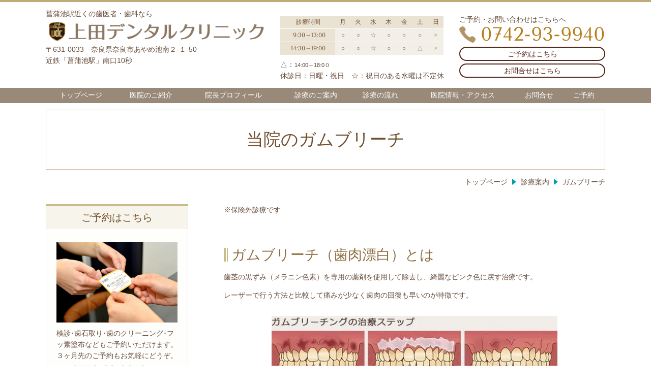

--- FILE ---
content_type: text/html; charset=utf-8
request_url: https://ueda-dental-clinic.com/16062057301679
body_size: 44511
content:
<!DOCTYPE html> <?ra-page image-convert="no" g="SP" ?> <html lang="ja" prefix="og: http://ogp.me/ns#" class=""> <head> <meta charset="UTF-8"/> <meta name="keywords" content="菖蒲池駅,ガムブリーチ,歯茎漂白,歯茎を白く,はぐき,はぐき着色"/> <meta name="description" content="菖蒲池駅で審美歯科（ホワイトニング）なら、上田デンタルクリニックへお任せください。"/> <meta property="og:site_name" content="上田デンタルクリニック（菖蒲池駅）"/> <meta property="og:type" content="article"/> <meta property="og:url" content="https://ueda-dental-clinic.com/16062057301679"/> <link rel="canonical" href="https://ueda-dental-clinic.com/16062057301679"/> <meta name="disparea" content="vga"/> <meta name="format-detection" content="telephone=no"/> <meta name="SKYPE_TOOLBAR" content="SKYPE_TOOLBAR_PARSER_COMPATIBLE"/> <title>審美歯科治療 - 上田デンタルクリニック（菖蒲池駅）</title> <link rel="stylesheet" type="text/css" href="/_master/acre/themes/031-L25/pc/theme.css?1753345420"/> <link rel="stylesheet" type="text/css" href="/_custom-pc.css?1753345420"/> <noscript> <link rel="stylesheet" href="/cms_v2/_master/acre/common/css/noscript.css"> </noscript> </head> <body class="mod-body"> <div class="area-all"> <a id="top"></a> <header class="area-header" data-cms-parts-group=""> <div class="area-header-inner"> </div> <div class="area-header-inner2"> <div> <div class="t0-b-headerCombiCustom-74-bPlacer"> <header class="t0-b-headerCombiCustom-74"><span><span><span></span></span></span> <div class="t0-b-headerCombiCustom-74__hd"><span><span><span></span></span></span> <p>菖蒲池駅近くの歯医者・歯科なら</p> </div> <div class="t0-b-headerCombiCustom-74__bd"><div><span><span><span></span></span></span> <div class="t0-b-headerCombiCustom-74__col1"><span><span><span></span></span></span> <div class="ex-topSpacingTweak-up-3s"> <div class="t0-b-headerUnit-siteName2-bPlacer"> <div class="t0-b-headerUnit-siteName2 t0-b-headerUnit-siteName2--width-"> <div class="t0-b-headerUnit-siteName2__bd"> <a href="/" target=""> <img src="/_p/acre/16757/images/pc/8ae78734.png"> </a> </div> </div></div> </div> <div class="ex-topSpacingTweak-up-3s"> <div class="t0-b-headerUnit-text-bPlacer"> <div class="t0-b-headerUnit-text"> <p>〒631-0033　奈良県奈良市あやめ池南２-１-50<br/> 近鉄「菖蒲池駅」南口10秒</p> </div> </div> </div> </div> <div class="t0-b-headerCombiCustom-74__col2"><span><span><span></span></span></span> <div class="ex-topSpacingTweak-up-8s"> <div class="t0-b-headerUnit-table-bPlacer"> <div class="t0-b-headerUnit-table"> <table> <tbody> <tr> <th style="text-align: center;">診療時間</th> <th style="text-align: center;">月</th> <th style="text-align: center;">火</th> <th style="text-align: center;">水</th> <th style="text-align: center;">木</th> <th style="text-align: center;">金</th> <th style="text-align: center;">土</th> <th style="text-align: center;">日</th> </tr> <tr> <th style="text-align: center;">&nbsp;9:30～13:00</th> <td style="text-align: center;">○</td> <td style="text-align: center;">○</td> <td style="text-align: center;"><span style="font-size:11.998px">☆</span></td> <td style="text-align: center;"><span style="font-size:11.998px">○</span></td> <td style="text-align: center;">○</td> <td style="text-align: center;">○</td> <td style="text-align: center;">&times;</td> </tr> <tr> <th style="text-align: center;"> <p style="text-align:center">14:30～19:00</p> </th> <td style="text-align: center;">○</td> <td style="text-align: center;">○</td> <td style="text-align: center;">☆</td> <td style="text-align: center;"><span style="font-size:11.998px">○</span></td> <td style="text-align: center;">○</td> <td style="text-align: center;">△</td> <td style="text-align: center;">&times;</td> </tr> </tbody> </table> </div> </div> </div> <div> <div class="t0-b-headerUnit-text-bPlacer"> <div class="t0-b-headerUnit-text"> <p>△：<span style="font-size:11px">14:00～18:0０</span>　<br/> 休診日：日曜・祝日　☆：祝日のある水曜は不定休</p> </div> </div> </div> </div> <div class="t0-b-headerCombiCustom-74__col3"><span><span><span></span></span></span> <div class="ex-topSpacingTweak-up-10s"> <div class="t0-b-headerUnit-text-bPlacer"> <div class="t0-b-headerUnit-text"> <p>ご予約・お問い合わせはこちらへ</p> </div> </div> </div> <div class="ex-topSpacingTweak-up-3s"> <div class="t0-b-headerUnit-contact-tel-bPlacer"><div class="t0-b-headerUnit-contact-tel t0-b-headerUnit-contact-tel--size-3"> <div class="t0-b-headerUnit-contact-tel__bd"><span class="t0-b-headerUnit-contact-tel__tel"></span><span class="">0742-93-9940</span> </div><span></span> </div></div> </div> <div class="ex-topSpacingTweak-up-3s"> <div class="t0-b-headerUnit-contact-navB10-bPlacer"> <div class="t0-b-headerUnit-contact-navB10"> <a href="/16024674370711" target=""> <div class="t0-b-headerUnit-contact-navB10__inner"> <span><span><span></span></span></span> <div>ご予約はこちら</div> </div> </a> </div> </div> </div> <div> <div class="t0-b-headerUnit-contact-navB10-bPlacer"> <div class="t0-b-headerUnit-contact-navB10"> <a href="/718741455" target=""> <div class="t0-b-headerUnit-contact-navB10__inner"> <span><span><span></span></span></span> <div>お問合せはこちら</div> </div> </a> </div> </div> </div> </div> </div></div> </header> </div> </div> <div> <div class="t0-b-headerMenu3-bPlacer"> <div class="t0-b-headerMenu3"> <span><span><span></span></span></span> <input type="checkbox" id="t0-b-headerMenu3__panel" class="on-off"> <label for="t0-b-headerMenu3__panel">MENU</label> <div> <span><span><span></span></span></span> <ul> <li class="t0-b-headerMenu__item "> <span><span><span><span></span></span></span></span> <a href="/" target=""> <div> <span>トップページ</span> </div> </a> </li> <li class="t0-b-headerMenu__item "> <span><span><span><span></span></span></span></span> <a href="/974331811" target=""> <div> <span>医院のご紹介</span> </div> </a> </li> <li class="t0-b-headerMenu__item "> <span><span><span><span></span></span></span></span> <a href="/997479487" target=""> <div> <span>院長プロフィール</span> </div> </a> </li> <li class="t0-b-headerMenu__item "> <span><span><span><span></span></span></span></span> <a href="/836468283" target=""> <div> <span>診療のご案内</span> </div> </a> </li> <li class="t0-b-headerMenu__item "> <span><span><span><span></span></span></span></span> <a href="/601610558" target=""> <div> <span>診療の流れ</span> </div> </a> </li> <li class="t0-b-headerMenu__item "> <span><span><span><span></span></span></span></span> <a href="/664676407" target=""> <div> <span>医院情報・アクセス</span> </div> </a> </li> <li class="t0-b-headerMenu__item "> <span><span><span><span></span></span></span></span> <a href="/718741455" target=""> <div> <span>お問合せ</span> </div> </a> </li> <li class="t0-b-headerMenu__item "> <span><span><span><span></span></span></span></span> <a href="/16024674370711" target=""> <div> <span>ご予約</span> </div> </a> </li> </ul> </div> </div> </div> </div> </div> <div class="area-header-inner3"> <div class="ex-topSpacingTweak-down-1s"> <div class="t0-b-lv1H-pageH3-bPlacer"> <div class="t0-b-lv1H-pageH3 g-fontFamily-mincho"><div><span><span><span></span></span></span> <h1 class="t0-b-lv1H-pageH3__main t0-b-lv1H-pageH3--align-c">当院のガムブリーチ</h1> </div></div> </div> </div> </div> <div class="area-header-inner4"> <div class="mod-part-topicpath"> <div class="b-breadcrumbs-bPlacer"> <div class="b-breadcrumbs b-breadcrumbs--inHeader b-breadcrumbs--align-"><div><div itemscope itemtype="http://schema.org/BreadcrumbList"> <span class="b-breadcrumbs__item" itemprop="itemListElement" itemscope itemtype="http://schema.org/ListItem"><a href="https://ueda-dental-clinic.com/" itemprop="item"><span itemprop="name">トップページ</span></a><meta itemprop="position" content="1"/></span><span class="b-breadcrumbs__item" itemprop="itemListElement" itemscope itemtype="http://schema.org/ListItem"><a href="https://ueda-dental-clinic.com/836468283" itemprop="item"><span itemprop="name">診療案内</span></a><meta itemprop="position" content="2"/></span><span class="b-breadcrumbs__item" itemprop="itemListElement" itemscope itemtype="http://schema.org/ListItem"><a href="https://ueda-dental-clinic.com/16062057301679" itemprop="item"><em><span itemprop="name">ガムブリーチ</span></em></a><meta itemprop="position" content="3"/></span> </div></div></div> </div> </div> </div> <div class="area-header-inner5"> </div> </header> <div class="area-container"> <div class="area-main" data-cms-parts-group=""> <div class="area-main-inner"> </div> <div class="area-main-inner2"> <div class="ex-leftSpacingTweak-"> <div class="t0-b-wysiwyg-bPlacer"> <div class="t0-b-wysiwyg" data-height-part=""> <p><span>※保険外診療です</span></p> </div> </div> </div> <div class="t0-b-frameOuter0-bPlacer"> <div class="t0-b-frameOuter0"> <div class="t0-b-frameOuter0__frame"> <span><span><span></span></span></span> <div class="t0-b-frameOuter0__tp"></div> <div class="t0-b-frameOuter0__bd"> <span><span><span></span></span></span> <div class="t0-b-frame1col t0-b-mediaCols t0-b-mediaCols--colW-m t0-b-mediaCols--imgR ex-imageFloat ex-spLayout__vertical"> <div class="t0-b-frameOuter0__row t0-b-frame1col__row t0-b-frame1col__colBasis" data-switchable-key="contents.4.switchable"> </div> <div class="t0-b-frameOuter0__row"></div> </div> </div> </div> </div> </div> <div class="ex-topSpacingTweak-up-2s"> <div class="t0-b-frame-bPlacer"> <div class="t0-b-frame"> <div class="t0-b-frame__bd"><span><span><span></span></span></span> <div class="t0-b-twoColsMedia t0-b-twoColsMedia--colW-s t0-b-twoColsMedia--imgR ex-spLayout__vertical"> <div class="t0-b-twoColsMedia__div t0-b-twoColsMedia--spacing-4s"> <div class="t0-b-twoColsMedia__row1col2"> <div class="outerHtml"><div class="ex-leftSpacingTweak-"> <div class="t0-b-lv2H3-bPlacer"> <div class="t0-b-lv2H3 t0-b-lv2H3--align- t0-b-lv2H3--size-2 g-fontFamily-mincho" data-height-part=""> <span><span><span></span></span></span> <div> <div class="t0-b-lv2H3__iconPlacer"> <span class="t0-b-lv2H3__icon"></span> </div> <h2>ガムブリーチ（歯肉漂白）とは</h2> </div> </div> </div> </div> </div> </div> <div class="clearfix"></div></div> <div data-switchable-key="contents.4.switchable" class="t0-b-twoColsMedia__div t0-b-twoColsMedia--spacing-4s"> <div class="t0-b-twoColsMedia__row2col2"> <div class="outerHtml"><div class="ex-leftSpacingTweak-"> <div class="t0-b-wysiwyg-bPlacer"> <div class="t0-b-wysiwyg" data-height-part=""> <p>歯茎の黒ずみ（メラニン色素）を専用の薬剤を使用して除去し、綺麗なピンク色に戻す治療です。</p> <p>レーザーで行う方法と比較して痛みが少なく歯肉の回復も早いのが特徴です。</p> </div> </div> </div> <div> <div class="t0-b-media-bPlacer"> <div class="t0-b-media t0-b-media--width-m" data-height-part=""> <div class="t0-b-media__media"> <span></span> <img src="/_p/acre/16757/images/pc/4e64e791.JPG"> </div> </div> </div> </div> <div class="ex-leftSpacingTweak-"> <div class="t0-b-wysiwyg-bPlacer"> <div class="t0-b-wysiwyg" data-height-part=""> <p>歯茎に漂白効果のある薬剤を塗布して歯を白くしていきます。歯科医の管理下で行いますので、安心安全に施術を受けていただくことができます。</p> </div> </div> </div> <div> <div class="t0-b-lv5H2-bPlacer"> <div class="t0-b-lv5H2 t0-b-lv5H2--align- t0-b-lv5H2--size-2" data-height-part=""> <div class="t0-b-lv5H2__main"> <div class="t0-b-lv5H2__bd"> <div class="t0-b-lv5H2__iconPlacer"><span class="t0-b-lv5H2__icon"></span></div> <h5>このような患者様におすすめ</h5> </div> </div> </div> </div> </div> <div class="ex-leftSpacingTweak- ex-topSpacingTweak-down-2s"> <div class="t0-b-navList-bPlacer"> <div class="t0-b-navList" data-height-part=""> <ul> <li>写真を撮るときに歯茎の色が気になって思いっきり笑えない方</li> <li>写真を撮ったときに歯茎の色のせいで口元が暗い印象になってしまう方</li> <li>面接など人に良い印象を与えたいが歯茎の色が気になり自信を持てない方</li> <li>接客業や営業など人と接することが多いが歯茎の色が気になり積極的になれない方</li> </ul> </div> </div> </div> </div> </div> <div class="clearfix"></div></div> </div> </div> </div> </div> </div> <div> <div class="t0-b-frame-bPlacer"> <div class="t0-b-frame"> <div class="t0-b-frame__hd outerHtml"><div> <div class="t0-b-lv4HBig4-bPlacer"> <div class="t0-b-lv4HBig4 t0-b-lv4HBig4--align- t0-b-lv4HBig4--size- g-fontFamily-mincho" data-height-part=""> <div class="t0-b-lv4HBig4__box"> <div class="t0-b-lv4HBig4__bd"><span><span><span><span></span></span></span></span> <h4>ガムブリーチの流れ</h4> </div> </div> </div> </div> </div> </div> <div class="t0-b-frame__bd"><span><span><span></span></span></span> <div class="t0-b-twoColsMedia t0-b-twoColsMedia--colW-m t0-b-twoColsMedia--imgR ex-imageFloat ex-spLayout__horizon"> <div class="t0-b-twoColsMedia__div t0-b-twoColsMedia--spacing-4s"> <div class="clearfix"></div></div> <div class="t0-b-twoColsMedia__div t0-b-twoColsMedia--spacing-4s"> <div class="t0-b-twoColsMedia__row2col1 outerHtml"></div> <div class="t0-b-twoColsMedia__row2col2"> <div class="outerHtml"><div> <div class="t0-b-lv4H-numIcon-bPlacer"> <div class="t0-b-lv4H-numIcon t0-b-lv4H-numIcon--align- t0-b-lv4H-numIcon--size- g-fontFamily-mincho" data-height-part=""> <div> <div class="t0-b-lv4H-numIcon__iconPlacer"> <span class="t0-b-lv4H-numIcon__icon t0-b-lv4H-numIcon__icon--step-1"></span> </div> <div class="t0-b-lv4H-numIcon__bd"> <h4 class="t0-b-lv4H-numIcon__h">ガムブリーチの説明とカウンセリング</h4> </div> </div> </div> </div> </div> <div class="ex-leftSpacingTweak-"> <div class="t0-b-wysiwyg-bPlacer"> <div class="t0-b-wysiwyg" data-height-part=""> <p>カウンセリングルームで歯科衛生士よりガムブリーチについての説明とカウンセリングをおこないます。</p> </div> </div> </div> </div> </div> <div class="clearfix"></div></div> <div class="t0-b-twoColsMedia__div t0-b-twoColsMedia--spacing-4s"> <div class="t0-b-twoColsMedia__row3col2"> <div class="outerHtml"><div> <div class="t0-b-arrow-bPlacer"> <div class="t0-b-arrow" data-height-part=""><span></span> </div> </div> </div> </div> </div> <div class="clearfix"></div></div> <div data-switchable-key="contents.6.switchable" class="t0-b-twoColsMedia__div t0-b-twoColsMedia--spacing-4s"> <div class="t0-b-twoColsMedia__row3col1 outerHtml"><div> <div class="t0-b-media-bPlacer"> <div class="t0-b-media" data-height-part=""> <div class="t0-b-media__media"> <span></span> <img src="/_p/acre/16757/images/pc/7e37c9e1.png"> </div> </div> </div> </div> </div> <div class="t0-b-twoColsMedia__row3col2"> <div class="outerHtml"><div> <div class="t0-b-lv4H-numIcon-bPlacer"> <div class="t0-b-lv4H-numIcon t0-b-lv4H-numIcon--align- t0-b-lv4H-numIcon--size- g-fontFamily-mincho" data-height-part=""> <div> <div class="t0-b-lv4H-numIcon__iconPlacer"> <span class="t0-b-lv4H-numIcon__icon t0-b-lv4H-numIcon__icon--step-2"></span> </div> <div class="t0-b-lv4H-numIcon__bd"> <h4 class="t0-b-lv4H-numIcon__h">お口の検診</h4> </div> </div> </div> </div> </div> <div class="ex-leftSpacingTweak-"> <div class="t0-b-wysiwyg-bPlacer"> <div class="t0-b-wysiwyg" data-height-part=""> <p>診療用チェアーでお口の状態を確認します。虫歯など先に治療が必要な歯がないか検診します。</p> </div> </div> </div> </div> </div> <div class="clearfix"></div></div> <div class="t0-b-twoColsMedia__div t0-b-twoColsMedia--spacing-4s"> <div class="t0-b-twoColsMedia__row3col2"> <div class="outerHtml"><div> <div class="t0-b-arrow-bPlacer"> <div class="t0-b-arrow" data-height-part=""><span></span> </div> </div> </div> </div> </div> <div class="clearfix"></div></div> <div data-switchable-key="contents.9.switchable" class="t0-b-twoColsMedia__div t0-b-twoColsMedia--spacing-4s"> <div class="t0-b-twoColsMedia__row3col1 outerHtml"><div> <div class="t0-b-media-bPlacer"> <div class="t0-b-media" data-height-part=""> <div class="t0-b-media__media"> <span></span> <img src="/_p/acre/16757/images/pc/53c20bcf.jpg"> </div> </div> </div> </div> </div> <div class="t0-b-twoColsMedia__row3col2"> <div class="outerHtml"><div> <div class="t0-b-lv4H-numIcon-bPlacer"> <div class="t0-b-lv4H-numIcon t0-b-lv4H-numIcon--align- t0-b-lv4H-numIcon--size- g-fontFamily-mincho" data-height-part=""> <div> <div class="t0-b-lv4H-numIcon__iconPlacer"> <span class="t0-b-lv4H-numIcon__icon t0-b-lv4H-numIcon__icon--step-3"></span> </div> <div class="t0-b-lv4H-numIcon__bd"> <h4 class="t0-b-lv4H-numIcon__h">歯茎の色の確認</h4> </div> </div> </div> </div> </div> <div class="ex-leftSpacingTweak-"> <div class="t0-b-wysiwyg-bPlacer"> <div class="t0-b-wysiwyg" data-height-part=""> <p>歯肉にメラニン色素がたくさん沈着しており、非常に黒ずんでおります。</p> </div> </div> </div> </div> </div> <div class="clearfix"></div></div> <div class="t0-b-twoColsMedia__div t0-b-twoColsMedia--spacing-4s"> <div class="t0-b-twoColsMedia__row3col2"> <div class="outerHtml"><div> <div class="t0-b-arrow-bPlacer"> <div class="t0-b-arrow" data-height-part=""><span></span> </div> </div> </div> </div> </div> <div class="clearfix"></div></div> <div data-switchable-key="contents.12.switchable" class="t0-b-twoColsMedia__div t0-b-twoColsMedia--spacing-4s"> <div class="t0-b-twoColsMedia__row3col1 outerHtml"><div> <div class="t0-b-media-bPlacer"> <div class="t0-b-media" data-height-part=""> <div class="t0-b-media__media"> <span></span> <img src="/_p/acre/16757/images/pc/63d8137a.jpg"> </div> </div> </div> </div> </div> <div class="t0-b-twoColsMedia__row3col2"> <div class="outerHtml"><div> <div class="t0-b-lv4H-numIcon-bPlacer"> <div class="t0-b-lv4H-numIcon t0-b-lv4H-numIcon--align- t0-b-lv4H-numIcon--size- g-fontFamily-mincho" data-height-part=""> <div> <div class="t0-b-lv4H-numIcon__iconPlacer"> <span class="t0-b-lv4H-numIcon__icon t0-b-lv4H-numIcon__icon--step-4"></span> </div> <div class="t0-b-lv4H-numIcon__bd"> <h4 class="t0-b-lv4H-numIcon__h">薬剤の塗布</h4> </div> </div> </div> </div> </div> <div class="ex-leftSpacingTweak-"> <div class="t0-b-wysiwyg-bPlacer"> <div class="t0-b-wysiwyg" data-height-part=""> <p>黒ずんだ歯肉にメラニン色素を除去する専用の薬液を塗っていき、数分間作用させます。メラニン色素除去薬剤を中和します。</p> <p>よくうがいをして頂いてその日は終了になります。</p> </div> </div> </div> </div> </div> <div class="clearfix"></div></div> <div class="t0-b-twoColsMedia__div t0-b-twoColsMedia--spacing-4s"> <div class="t0-b-twoColsMedia__row3col2"> <div class="outerHtml"><div> <div class="t0-b-arrow-bPlacer"> <div class="t0-b-arrow" data-height-part=""><span></span> </div> </div> </div> </div> </div> <div class="clearfix"></div></div> <div data-switchable-key="contents.15.switchable" class="t0-b-twoColsMedia__div t0-b-twoColsMedia--spacing-4s"> <div class="t0-b-twoColsMedia__row3col1 outerHtml"><div> <div class="t0-b-media-bPlacer"> <div class="t0-b-media" data-height-part=""> <div class="t0-b-media__media"> <span></span> <img src="/_p/acre/16757/images/pc/fe6e372c.jpg"> </div> </div> </div> </div> </div> <div class="t0-b-twoColsMedia__row3col2"> <div class="outerHtml"><div> <div class="t0-b-lv4H-numIcon-bPlacer"> <div class="t0-b-lv4H-numIcon t0-b-lv4H-numIcon--align- t0-b-lv4H-numIcon--size- g-fontFamily-mincho" data-height-part=""> <div> <div class="t0-b-lv4H-numIcon__iconPlacer"> <span class="t0-b-lv4H-numIcon__icon t0-b-lv4H-numIcon__icon--step-5"></span> </div> <div class="t0-b-lv4H-numIcon__bd"> <h4 class="t0-b-lv4H-numIcon__h">術後１～２週間後</h4> </div> </div> </div> </div> </div> <div class="ex-leftSpacingTweak-"> <div class="t0-b-wysiwyg-bPlacer"> <div class="t0-b-wysiwyg" data-height-part=""> <p>数日でふやけた膜が剥がれ落ち、美しい歯茎の色が得られます。ホワイトニングによって歯を白くすることと併用することにより、さらに歯肉の美しさが際立ちます。</p> <p>&nbsp;</p> </div> </div> </div> </div> </div> <div class="clearfix"></div></div> </div> </div> </div> </div> </div> <div class="ex-topSpacingTweak-up-2s"> <div class="t0-b-frame-bPlacer"> <div class="t0-b-frame"> <div class="t0-b-frame__bd"><span><span><span></span></span></span> <div class="t0-b-twoColsMedia t0-b-twoColsMedia--colW-s t0-b-twoColsMedia--imgR ex-spLayout__vertical"> <div class="t0-b-twoColsMedia__div t0-b-twoColsMedia--spacing-4s"> <div class="t0-b-twoColsMedia__row1col2"> <div class="outerHtml"></div> </div> <div class="clearfix"></div></div> <div data-switchable-key="contents.4.switchable" class="t0-b-twoColsMedia__div t0-b-twoColsMedia--spacing-4s"> <div class="t0-b-twoColsMedia__row2col2"> <div class="outerHtml"><div> <div class="t0-b-lv5H8-bPlacer"> <div class="t0-b-lv5H8 t0-b-lv5H8--align- t0-b-lv5H8--size-2" data-height-part=""> <div class="t0-b-lv5H8__main"> <div class="t0-b-lv5H8__bd"> <div class="t0-b-lv5H8__iconPlacer"><span class="t0-b-lv5H8__icon"></span></div> <h5><span style="color:#6600cc">ガムブリーチ施術の注意点</span></h5> </div> </div> </div> </div> </div> <div class="ex-leftSpacingTweak-"> <div class="t0-b-wysiwyg-bPlacer"> <div class="t0-b-wysiwyg" data-height-part=""> <p>歯肉の黒い部分が白くなっていきます。最終的には皮膚の日焼けのようにその白い部分が剥けてきて綺麗なピンク色になるのですが、白いうちは審美的に気になる方もいらっしゃるかもしれません。そのため術後2週間以内に重要な出来事（結婚式、面接など）ある方は、事前にご相談ください。</p> <p>処置を行った当日は化学反応を起こして少しピリピリすることもありますが翌日にはほとんどの場合治ります。</p> <p>剥がれ始める歯肉を無理やり剥がさないでください。</p> <p>喫煙などによってメラニン色素沈着が再発することがあります。</p> <p>歯肉への刺激を考慮してホワイトニングと同日処置は推奨しません。</p> <p>&nbsp;</p> </div> </div> </div> </div> </div> <div class="clearfix"></div></div> </div> </div> </div> </div> </div> <div class="t0-b-frameOuter0-bPlacer"> <div class="t0-b-frameOuter0"> <div class="t0-b-frameOuter0__frame"> <span><span><span></span></span></span> <div class="t0-b-frameOuter0__tp"></div> <div class="t0-b-frameOuter0__bd"> <span><span><span></span></span></span> <div class="t0-b-frame1col t0-b-mediaCols t0-b-mediaCols--colW-m t0-b-mediaCols--imgR ex-imageFloat ex-spLayout__vertical"> <div class="t0-b-frameOuter0__row t0-b-frame1col__row t0-b-frame1col__colBasis" data-switchable-key="contents.4.switchable"> <div class="t0-b-mediaCols__div"> <div class="t0-b-mediaCols__col"></div> </div> </div> </div> </div> </div> </div> </div> <div class="ex-leftSpacingTweak-"> <div class="t0-b-wysiwyg2-bPlacer"> <div class="t0-b-wysiwyg2" data-height-part=""> <p><span style="font-size:12px"><strong>治療名：</strong>ガムブリーチ</span><br/> <span style="font-size:12px"><strong>治療の説明：</strong></span><span style="font-size:12px">薬剤により歯茎を白くするための治療法で歯茎の黒ずみに対して効果があります。</span><br/> <span style="font-size:12px"><strong>治療のリスクや副作用：</strong>薬剤を塗布する際に歯茎がピリピリすることがございます。綺麗なピンク色になりますが処置後数日間は歯茎が白くなります。</span><br/> <span style="font-size:12px"><strong>治療の価格：</strong>片顎1万円（税抜）</span></p> </div> </div> </div> </div> <div class="area-main-inner3"> </div> <div class="area-main-inner4"> </div> </div> <div class="area-sub" data-cms-parts-group=""> <div class="area-sub-inner"> <div> <div class="t0-b-sideBox-bPlacer"> <div class="t0-b-sideBox"><span><span><span></span></span></span> <div class="t0-b-sideBox__hd t0-b-sideBox--align-"><span><span><span></span></span></span> <a href="/16024674370711" target=""> <h4>ご予約はこちら</h4> </a> </div> <div class="t0-b-sideBox__bd"><span><span><span></span></span></span><div class="outerHtml"><div> <div class="t0-b-sideBoxMedia-bPlacer"> <div class="t0-b-sideBoxMedia t0-b-sideBoxMedia--width-"> <div class="t0-b-sideBoxMedia__main"><span><span><span></span></span></span> <a href="/" target=""> <img src="/_p/acre/16757/images/pc/d5430b7c.png"> </a> </div> </div> </div> </div> <div> <div class="t0-b-sideBoxText-bPlacer"> <p class="t0-b-sideBoxText">検診･歯石取り･歯のクリーニング･フッ素塗布などもご予約いただけます。３ヶ月先のご予約もお気軽にどうぞ。</p> </div> </div> <div class="ex-topSpacingTweak-up-1s"> <div class="t0-b-sideBoxIconText-tel-bPlacer"> <div class="t0-b-sideBoxIconText-tel"> <div> <div class="t0-b-sideBoxIconText-tel__bd"> <span class="t0-b-sideBoxIconText-tel__icon t0-b-sideBoxIconText-tel__tel"></span> <span class="">0742-93-9940</span> </div> </div> </div> </div> </div> <div> <div class="t0-b-sideNavBItem10-bPlacer"> <div class="t0-b-sideNavBItem10"> <a href="/16024674370711" target=""> <div class="t0-b-sideNavBItem10__inner"> <span><span><span></span></span></span> <div>ご予約はこちら</div> </div> </a> </div> </div> </div> </div></div> </div> </div> </div> </div> <div class="area-sub-inner2"> </div> <div class="area-sub-inner3"> <div class="ex-topSpacingTweak-up-4s"> <div class="b-sideMenu2-bPlacer"> <div class="b-sideMenu2"><span><span><span></span></span></span> <input type="checkbox" id="b-sideMenu2__panel" class="on-off"> <label for="b-sideMenu2__panel">MENU</label> <div class="b-sideMenu2__bd"><span><span><span></span></span></span> <div class="b-sideMenu__list"><ul><li class="b-sideMenu__item " data-page="370908"><div class="b-sideMenu__item2"><span><span><span></span></span></span><div><a href="/"><span><span>トップページ</span></span></a></div></div></li><li class="b-sideMenu__item " data-page="370909"><div class="b-sideMenu__item2"><span><span><span></span></span></span><div><a href="/836468283"><span><span>診療案内</span></span></a></div></div><div class="b-sideMenu__list"><ul><li class="b-sideMenu__item " data-page="370910"><div class="b-sideMenu__item2"><span><span><span></span></span></span><div><a href="/746349127"><span><span>虫歯の治療</span></span></a></div></div></li><li class="b-sideMenu__item " data-page="399035"><div class="b-sideMenu__item2"><span><span><span></span></span></span><div><a href="/15841702219122"><span><span>ホワイトニング</span></span></a></div></div></li><li class="b-sideMenu__item state-current" data-page="478097"><div class="b-sideMenu__item2"><span><span><span></span></span></span><div><a href="/16062057301679"><span><span>ガムブリーチ</span></span></a></div></div></li><li class="b-sideMenu__item " data-page="370911"><div class="b-sideMenu__item2"><span><span><span></span></span></span><div><a href="/416515913"><span><span>審美歯科(白い詰め物・被せ物)</span></span></a></div></div></li><li class="b-sideMenu__item " data-page="403327"><div class="b-sideMenu__item2"><span><span><span></span></span></span><div><a href="/15853797581764"><span><span>入れ歯の治療</span></span></a></div></div></li><li class="b-sideMenu__item " data-page="403551"><div class="b-sideMenu__item2"><span><span><span></span></span></span><div><a href="/15855358383999"><span><span>マウスピース治療</span></span></a></div></div></li><li class="b-sideMenu__item " data-page="453923"><div class="b-sideMenu__item2"><span><span><span></span></span></span><div><a href="/15994418054979"><span><span>ボトックス治療</span></span></a></div></div></li><li class="b-sideMenu__item " data-page="500252"><div class="b-sideMenu__item2"><span><span><span></span></span></span><div><a href="/16130917789909"><span><span>ハイブリッド矯正</span></span></a></div></div></li><li class="b-sideMenu__item " data-page="432704"><div class="b-sideMenu__item2"><span><span><span></span></span></span><div><a href="/15932424757020"><span><span>矯正歯科</span></span></a></div></div></li><li class="b-sideMenu__item " data-page="550670"><div class="b-sideMenu__item2"><span><span><span></span></span></span><div><a href="/16285659834556"><span><span>矯正症例</span></span></a></div></div></li><li class="b-sideMenu__item " data-page="370913"><div class="b-sideMenu__item2"><span><span><span></span></span></span><div><a href="/618808113"><span><span>親知らずの治療</span></span></a></div></div></li><li class="b-sideMenu__item " data-page="432812"><div class="b-sideMenu__item2"><span><span><span></span></span></span><div><a href="/15933940549112"><span><span>インプラント治療</span></span></a></div></div></li><li class="b-sideMenu__item " data-page="605845"><div class="b-sideMenu__item2"><span><span><span></span></span></span><div><a href="/16451519555233"><span><span>親知らず症例</span></span></a></div></div></li><li class="b-sideMenu__item " data-page="893005"><div class="b-sideMenu__item2"><span><span><span></span></span></span><div><a href="/16933654164793"><span><span>笑気麻酔</span></span></a></div></div></li><li class="b-sideMenu__item " data-page="992307"><div class="b-sideMenu__item2"><span><span><span></span></span></span><div><a href="/17291519774226"><span><span>口腔内スキャナー</span></span></a></div></div></li><li class="b-sideMenu__item " data-page="1056228"><div class="b-sideMenu__item2"><span><span><span></span></span></span><div><a href="/17533415734947"><span><span>Nd:YAGレーザー</span></span></a></div></div></li></ul></div></li><li class="b-sideMenu__item " data-page="370914"><div class="b-sideMenu__item2"><span><span><span></span></span></span><div><a href="/601610558"><span><span>診療の流れ</span></span></a></div></div></li><li class="b-sideMenu__item " data-page="370915"><div class="b-sideMenu__item2"><span><span><span></span></span></span><div><a href="/974331811"><span><span>医院のご紹介</span></span></a></div></div></li><li class="b-sideMenu__item " data-page="370916"><div class="b-sideMenu__item2"><span><span><span></span></span></span><div><a href="/997479487"><span><span>院長プロフィール</span></span></a></div></div></li><li class="b-sideMenu__item " data-page="370917"><div class="b-sideMenu__item2"><span><span><span></span></span></span><div><a href="/328143829"><span><span>スタッフ紹介</span></span></a></div></div></li><li class="b-sideMenu__item " data-page="370918"><div class="b-sideMenu__item2"><span><span><span></span></span></span><div><a href="/664676407"><span><span>医院情報・アクセス</span></span></a></div></div></li><li class="b-sideMenu__item " data-page="464751"><div class="b-sideMenu__item2"><span><span><span></span></span></span><div><a href="/16024674370711"><span><span>ご予約</span></span></a></div></div></li><li class="b-sideMenu__item " data-page="370923"><div class="b-sideMenu__item2"><span><span><span></span></span></span><div><a href="/718741455"><span><span>お問合せ・ご相談</span></span></a></div></div></li><li class="b-sideMenu__item " data-page="470544"><div class="b-sideMenu__item2"><span><span><span></span></span></span><div><a href="/16040189194274"><span><span>メールフォーム</span></span></a></div></div></li></ul></div> </div> </div> </div> </div> <div class="ex-topSpacingTweak-up-4s"> <div class="t0-b-sideBox2-bPlacer"> <div class="t0-b-sideBox2"><span><span><span></span></span></span> <div class="t0-b-sideBox2__hd t0-b-sideBox2--align-"><span><span><span></span></span></span> <h4>診療時間</h4> </div> <div class="t0-b-sideBox2__bd"><span><span><span></span></span></span><div class="outerHtml"><div> <div class="t0-b-sideBoxTable-bPlacer"> <div class="t0-b-sideBoxTable"> <table> <tbody> <tr> <th style="text-align: center;">&nbsp;</th> <th style="text-align: center;">月</th> <th style="text-align: center;">火</th> <th style="text-align: center;">水</th> <th style="text-align: center;">木</th> <th style="text-align: center;">金</th> <th style="text-align: center;">土</th> <th style="text-align: center;">日</th> </tr> <tr> <th style="text-align: center;">午前</th> <td style="text-align: center;">○</td> <td style="text-align: center;">○</td> <td style="text-align: center;">☆</td> <td style="text-align: center;">○</td> <td style="text-align: center;">○</td> <td style="text-align: center;">○</td> <td style="text-align: center;">&times;</td> </tr> <tr> <th style="text-align: center;">午後</th> <td style="text-align: center;">○</td> <td style="text-align: center;">○</td> <td style="text-align: center;">☆</td> <td style="text-align: center;">○</td> <td style="text-align: center;">○</td> <td style="text-align: center;">△</td> <td style="text-align: center;">&times;</td> </tr> </tbody> </table> </div> </div> </div> <div> <div class="t0-b-sideBoxText-bPlacer"> <p class="t0-b-sideBoxText">午前：9:30～13:00<br/> 午後：14:30～19:00<br/> △：14:00～18:00</p> </div> </div> <div> <div class="t0-b-sideBoxText-bPlacer"> <p class="t0-b-sideBoxText">休診日：日曜・祝日　<br/> ☆：祝日のある水曜は不定休</p> </div> </div> </div></div> </div> </div> </div> <div class="ex-topSpacingTweak-up-5s"> <div class="t0-b-sideBox2-bPlacer"> <div class="t0-b-sideBox2"><span><span><span></span></span></span> <div class="t0-b-sideBox2__hd t0-b-sideBox2--align-"><span><span><span></span></span></span> <a href="/664676407" target=""> <h4>アクセス</h4> </a> </div> <div class="t0-b-sideBox2__bd"><span><span><span></span></span></span><div class="outerHtml"><div> <div class="t0-b-sideBoxFreeHtml-bPlacer"> <div class="t0-b-sideBoxFreeHtml"><iframe src="https://www.google.com/maps/embed?pb=!1m18!1m12!1m3!1d1640.1497105243507!2d135.76086250802368!3d34.697627090217715!2m3!1f0!2f0!3f0!3m2!1i1024!2i768!4f13.1!3m3!1m2!1s0x60013ca87485c233%3A0xea5c3463c9105c59!2z44CSNjMxLTAwMzMg5aWI6Imv55yM5aWI6Imv5biC44GC44KE44KB5rGg5Y2X77yS5LiB55uu77yR4oiS77yV77yQ!5e0!3m2!1sja!2sjp!4v1578465071672!5m2!1sja!2sjp" width="230" height="206" frameborder="0" style="border:0;" allowfullscreen=""></iframe></div> </div> </div> <div> <div class="t0-b-sideBoxIconText-tel-bPlacer"> <div class="t0-b-sideBoxIconText-tel"> <div> <div class="t0-b-sideBoxIconText-tel__bd"> <span class="t0-b-sideBoxIconText-tel__icon t0-b-sideBoxIconText-tel__tel"></span> <span class="">0742-93-9940</span> </div> </div> </div> </div> </div> <div> <div class="t0-b-sideBoxText-bPlacer"> <p class="t0-b-sideBoxText">〒631-0033<br/>奈良県奈良市あやめ池南２-１-50</p> </div> </div> <div class="ex-topSpacingTweak-up-2s"> <div class="t0-b-sideBoxText-bPlacer"> <p class="t0-b-sideBoxText">近鉄「菖蒲池駅」南口10秒</p> </div> </div> <div class="ex-topSpacingTweak-up-1s"> <div class="t0-b-sideNavBItem10-bPlacer"> <div class="t0-b-sideNavBItem10"> <a href="/664676407" target=""> <div class="t0-b-sideNavBItem10__inner"> <span><span><span></span></span></span> <div>医院情報・アクセス</div> </div> </a> </div> </div> </div> </div></div> </div> </div> </div> </div> <div class="area-sub-inner4"> </div> </div> </div> <footer class="area-footer" data-cms-parts-group=""> <div class="area-footer-inner"> </div> <div class="area-footer-inner2"> <div class="ex-topSpacingTweak-up-1s"> <div class="t0-b-footerMenu3-bPlacer"> <div class="t0-b-footerMenu3"><span><span><span></span></span></span> <div><span><span><span></span></span></span><ul> <li class="t0-b-footerMenu__item"> <span><span><span><span></span></span></span></span> <a href="/" target=""> <div>トップページ</div> </a> </li> <li class="t0-b-footerMenu__item"> <span><span><span><span></span></span></span></span> <a href="/974331811" target=""> <div>医院のご紹介</div> </a> </li> <li class="t0-b-footerMenu__item"> <span><span><span><span></span></span></span></span> <a href="/997479487" target=""> <div>院長プロフィール</div> </a> </li> <li class="t0-b-footerMenu__item"> <span><span><span><span></span></span></span></span> <a href="/836468283" target=""> <div>診療のご案内</div> </a> </li> <li class="t0-b-footerMenu__item"> <span><span><span><span></span></span></span></span> <a href="/601610558" target=""> <div>診療の流れ</div> </a> </li> <li class="t0-b-footerMenu__item"> <span><span><span><span></span></span></span></span> <a href="/664676407" target=""> <div>医院情報・アクセス</div> </a> </li> <li class="t0-b-footerMenu__item"> <span><span><span><span></span></span></span></span> <a href="/718741455" target=""> <div>お問合せ</div> </a> </li> <li class="t0-b-footerMenu__item"> <span><span><span><span></span></span></span></span> <a href="/" target=""> <div>ご予約</div> </a> </li> </ul></div></div> </div> </div> <div data-part-type="fullWidth"> <div class="t0-b-footerFullWidthFrame9-bPlacer"> <div class="t0-b-footerFullWidthFrame9" style="background-image: url('/_p/acre/16757/images/pc/013d0d81.png');"> <span><span><span></span></span></span> <div class="t0-b-footerFullWidthFrame9__bd"><span><span><span></span></span></span> <div class="t0-b-twoColsMedia t0-b-twoColsMedia--colW-l t0-b-twoColsMedia--imgR ex-spLayout__vertical"> <div class="t0-b-twoColsMedia__div t0-b-twoColsMedia--spacing-4s"> <div class="t0-b-twoColsMedia__row1col1 outerHtml"><div> <div class="t0-b-media-bPlacer"> <div class="t0-b-media" data-height-part=""> <div class="t0-b-media__media"> <span></span> <img src="/_p/acre/16757/images/pc/0e33c9c4.jpeg"> </div> </div> </div> </div> </div> <div class="t0-b-twoColsMedia__row1col2"> <div class="outerHtml"><div class="ex-topSpacingTweak-up-3s"> <div class="t0-b-media-bPlacer"> <div class="t0-b-media" style="width:95%;" data-height-part=""> <div class="t0-b-media__media"> <span></span> <a href="/"> <img src="/_p/acre/16757/images/pc/0f73da62.png"> </a> </div> </div> </div> </div> <div class="ex-leftSpacingTweak- ex-topSpacingTweak-up-5s"> <div class="t0-b-wysiwyg-bPlacer"> <div class="t0-b-wysiwyg" data-height-part=""> <p>〒631-0033<br/> 奈良県奈良市あやめ池南２-１-50／近鉄「菖蒲池駅」南口10秒</p> </div> </div> </div> <div class="ex-topSpacingTweak-up-2s"> <div class="t0-b-iconText-tel-bPlacer"> <div class="t0-b-iconText-tel t0-b-iconText-tel--size-4 t0-b-iconText-tel--align-l" data-height-part=""> <div class="t0-b-iconText-tel__wrap"> <p><strong>お電話でのお問合せはこちら</strong></p> <div> <div class="t0-b-iconText-tel__bd"><span class="t0-b-iconText-tel__icon t0-b-iconText-tel__tel"></span><span>0742-93-9940</span> </div><span></span> </div> </div> </div> </div> </div> <div class="ex-topSpacingTweak-up-4s"> <div class="t0-b-table-bPlacer"> <div class="t0-b-table" data-height-part=""> <table> <tbody> <tr> <th style="text-align: center;">診療時間</th> <th style="text-align: center;">月</th> <th style="text-align: center;">火</th> <th style="text-align: center;">水</th> <th style="text-align: center;">木</th> <th style="text-align: center;">金</th> <th style="text-align: center;">土</th> <th style="text-align: center;">日</th> </tr> <tr> <th style="text-align: center;">9:30～13:00</th> <td style="text-align: center;">○</td> <td style="text-align: center;">○</td> <td style="text-align: center;">☆</td> <td style="text-align: center;">○</td> <td style="text-align: center;">○</td> <td style="text-align: center;">○</td> <td style="text-align: center;">&times;</td> </tr> <tr> <th style="text-align: center;">14:30～19:00</th> <td style="text-align: center;">○</td> <td style="text-align: center;">○</td> <td style="text-align: center;">☆</td> <td style="text-align: center;">○</td> <td style="text-align: center;">○</td> <td style="text-align: center;">△</td> <td style="text-align: center;">&times;</td> </tr> </tbody> </table> </div> </div> </div> <div class="ex-leftSpacingTweak- ex-topSpacingTweak-up-2s"> <div class="t0-b-wysiwyg-bPlacer"> <div class="t0-b-wysiwyg" data-height-part=""> <p>△：14:00～18:00　休診日：日曜・祝日　☆祝日のある水曜は不定休</p> </div> </div> </div> <div class="ex-topSpacingTweak-up-3s"> <div class="t0-b-navBItemDouble-bPlacer"> <div class="t0-b-navBItemDouble"> <div class="t0-b-navBItemDouble__layout"> <div class="t0-b-navBItem10 t0-b-navBItem10--size-3 t0-b-navBItem10--width- t0-b-navBItem10--align-"> <a href="/" target=""> <div class="t0-b-navBItem10__inner"><span><span><span></span></span></span> <div>ご予約</div> </div> </a> </div> </div> <div class="t0-b-navBItemDouble__layout"> <div class="t0-b-navBItem10 t0-b-navBItem10--size-3 t0-b-navBItem10--width- t0-b-navBItem10--align-"> <a href="/718741455" target=""> <div class="t0-b-navBItem10__inner"><span><span><span></span></span></span> <div>お問合せ</div> </div> </a> </div> </div> </div> </div> </div> <div> <div class="t0-b-freeHtml-bPlacer"> <div class="t0-b-freeHtml t0-b-freeHtml--width-" data-height-part=""> <div><a href="https://lin.ee/ftalXgX"><img height="36" border="0" src="https://scdn.line-apps.com/n/line_add_friends/btn/ja.png"></a></div> </div> </div> </div> <div> <div class="t0-b-media-bPlacer"> <div class="t0-b-media" style="width:100px;" data-height-part=""> <div class="t0-b-media__media"> <span></span> <a href="http://www.instagram.com/uedadentalclinic" target="_blank"> <img src="/_p/acre/16757/images/pc/bc1c98d6.jpg"> </a> </div> </div> </div> </div> </div> </div> <div class="clearfix"></div></div> </div> </div> <div class="t0-b-footerFullWidthFrame9__ft outerHtml"></div> </div> </div> </div> </div> <div class="area-footer-inner3"> </div> <div class="area-footer-inner4"> <div> <div class="t0-b-footerFreeHtml2-bPlacer"> <div class="t0-b-footerFreeHtml2 t0-b-footerFreeHtml2--width-"> <div><iframe src="https://www.google.com/maps/embed?pb=!1m18!1m12!1m3!1d1640.1497105243507!2d135.76086250802368!3d34.697627090217715!2m3!1f0!2f0!3f0!3m2!1i1024!2i768!4f13.1!3m3!1m2!1s0x60013ca87485c233%3A0xea5c3463c9105c59!2z44CSNjMxLTAwMzMg5aWI6Imv55yM5aWI6Imv5biC44GC44KE44KB5rGg5Y2X77yS5LiB55uu77yR4oiS77yV77yQ!5e0!3m2!1sja!2sjp!4v1578465071672!5m2!1sja!2sjp" width="1980" height="300" frameborder="0" style="border:0;" allowfullscreen=""></iframe></div> </div> </div> </div> <div> <div class="t0-b-copyright"><span><span><span></span></span></span> <p>(c) 上田デンタルクリニック</p> </div> </div> </div> <div class="area-footer-inner5"> </div> </footer> <div class="area-float-bottom" data-cms-parts-group=""> <div class="area-float-bottom-inner"> </div> <div class="area-float-bottom-inner2"> </div> <div class="area-float-bottom-inner3"> </div> </div> </div> <div data-parts-name="part-footer-027" class="mod-box22"> <div class="mod-box25"> <p class="mod-login"> <a href="https://www.akibare-hp.com/startpage/auth/sign_in" rel="nofollow" target="_blank">ログイン（あきばれホームページ）</a> </p> </div> </div> <script type="text/javascript">
var pkBaseURL = (("https:" == document.location.protocol) ? "https://stats.wms-analytics.net/" : "http://stats.wms-analytics.net/");
document.write(unescape("%3Cscript src='" + pkBaseURL + "piwik.js' type='text/javascript'%3E%3C/script%3E"));
</script><script type="text/javascript">
try {
var piwikTracker = Piwik.getTracker(pkBaseURL + "piwik.php", 30866);
piwikTracker.trackPageView();
piwikTracker.enableLinkTracking();
} catch( err ) {}
</script><noscript><p><img src="http://stats.wms-analytics.net/piwik.php?idsite=30866" style="border:0" alt=""/></p></noscript> <script>
  (function() {
    var protocol = location.protocol;
    document.write('<script src="' + protocol + '//ajax.googleapis.com/ajax/libs/jquery/1.9.1/jquery.min.js">\x3C/script>');
  }());
</script> <script src="https://cdnjs.cloudflare.com/ajax/libs/object-fit-images/3.2.4/ofi.min.js"></script> <script src="/cms_v2/_master/acre/common/js/form.js"></script> <script src="/cms_v2/_master/acre/common/js/pc.js?1753345420"></script> <script src="/cms_v2/_master/acre/common/js/pc2.js?1753345420"></script> </body> </html>

--- FILE ---
content_type: image/svg+xml
request_url: https://ueda-dental-clinic.com/_master/acre/themes/031-L25/imgs/heading/heading004/heading004_ico01_v3.svg
body_size: 114
content:
<svg xmlns="http://www.w3.org/2000/svg" id="heading004_ico01_v3.svg" width="8" height="27"><defs><style>.cls-1{fill:#cabb8c}</style></defs><path id="長方形_3" d="M0 0h4v27H0z" class="cls-1" data-name="長方形 3"/><path id="長方形_4" d="M6 0h2v27H6z" class="cls-1" data-name="長方形 4"/></svg>